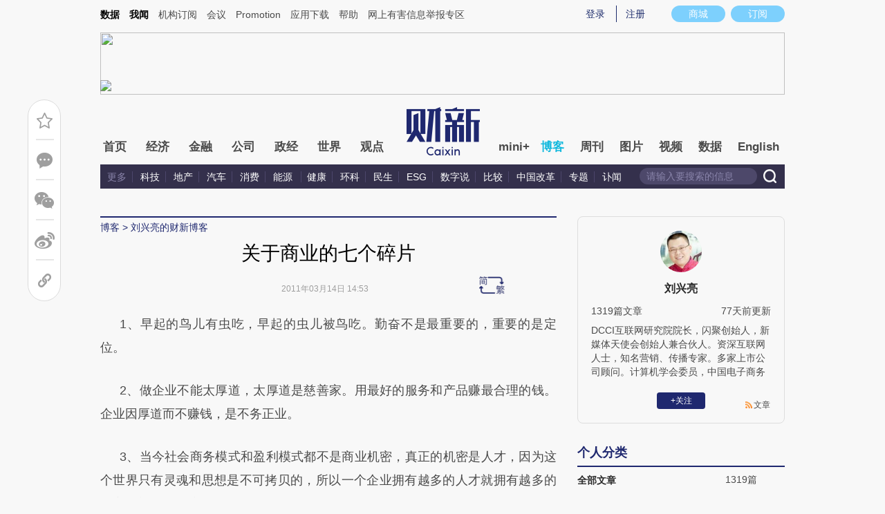

--- FILE ---
content_type: application/javascript; charset=UTF-8
request_url: http://file.caixin.com/ops/pc/webchannel/blog/loadmore.js
body_size: 4127
content:
function ownKeys(t,e){var o=Object.keys(t);if(Object.getOwnPropertySymbols){var a=Object.getOwnPropertySymbols(t);e&&(a=a.filter((function(e){return Object.getOwnPropertyDescriptor(t,e).enumerable}))),o.push.apply(o,a)}return o}function _objectSpread(t){for(var e=1;e<arguments.length;e++){var o=null!=arguments[e]?arguments[e]:{};e%2?ownKeys(Object(o),!0).forEach((function(e){_defineProperty(t,e,o[e])})):Object.getOwnPropertyDescriptors?Object.defineProperties(t,Object.getOwnPropertyDescriptors(o)):ownKeys(Object(o)).forEach((function(e){Object.defineProperty(t,e,Object.getOwnPropertyDescriptor(o,e))}))}return t}function _defineProperty(t,e,o){return e in t?Object.defineProperty(t,e,{value:o,enumerable:!0,configurable:!0,writable:!0}):t[e]=o,t}async function getAdsContent(t){async function e(t){return new Promise((e=>{setTimeout((()=>e()),t)}))}const o=`ads-${t}`,a=await async function(){return new Promise(((t,e)=>{const o="ads-child-frame";let a=document.querySelector(`#${o} iframe`);if(null==a){const e=document.querySelector("body"),n=document.createElement("div");return n.setAttribute("id",o),n.setAttribute("style","display: none;"),e.appendChild(n),a=document.createElement("iframe"),a.src=`${location.protocol}//${location.host}/`,a.onload=()=>{t(a)},void n.appendChild(a)}return t(a)}))}();let n=a.contentDocument.querySelector(`#${o}`);for(null==n&&(a.contentDocument.open(),a.contentDocument.write(`<div id="${o}">`),a.contentWindow.ads_display(t),a.contentDocument.write("</div>"),await e(0),n=a.contentDocument.querySelector(`#${o}`));n.childNodes.length<=1;)await e(30);return n.cloneNode(!0).childNodes}async function insertAds(t,e,o,a,n){"string"==typeof t&&(t=a?Array.from(document.querySelectorAll(t))[a]:document.querySelector(t));const c=t.parentNode,r=t.nextSibling,i=Array.from(await getAdsContent(e));o?i.forEach((t=>{t.outerHTML&&c.insertAdjacentHTML("afterbegin",t.outerHTML)})):i.forEach((t=>c.insertBefore(t,r))),n()}Date.prototype.format=function(t){var e={"M+":this.getMonth()+1,"d+":this.getDate(),"h+":this.getHours(),"m+":this.getMinutes(),"s+":this.getSeconds(),"q+":Math.floor((this.getMonth()+3)/3),S:this.getMilliseconds()};for(var o in/(y+)/.test(t)&&(t=t.replace(RegExp.$1,(this.getFullYear()+"").substr(4-RegExp.$1.length))),e)new RegExp("("+o+")").test(t)&&(t=t.replace(RegExp.$1,1==RegExp.$1.length?e[o]:("00"+e[o]).substr((""+e[o]).length)));return t};var getTemplate=function(t){return'<dl>\n    <dt><a href="'.concat(t.authorUrl,'" target="_self"><img id="avatar"\n          src="').concat(t.authorImage,'" alt="').concat(t.authorName,'"\n          onerror="this.onerror=null;this.src=\'//getavatar.caixin.com/noavatar_middle.gif\'" /></a></dt>\n    <dd>\n      <p><a class="blog_list_title" href="').concat(t.postUrl,'">').concat(t.title,'</a></p>\n <p class="author"><a href="').concat(t.authorUrl,'" target="_self">').concat(t.authorName,"</a> | <span>").concat(new Date(t.publishTime).format("yyyy年MM月dd日"),'</span></p>\n <i><a href="').concat(t.postUrl,'">').concat(t.brief,"</a></i>\n    </dd>\n  </dl>")},container=$(".all-blog-con"),page=1,isLoading=!1;$(".more-blog").click((function(){isLoading||$.ajax({url:"//blog.caixin.com/blog-api/post/index",data:{page:page,size:20},success:function(t){t.data.forEach((function(t){container.append(getTemplate(t))})),isLoading=!1,page++,t.lastPage&&($(".more-blog").css("background","grey").html("暂无更多数据"),isLoading=!0)}}),isLoading=!0})),$(".more-blog")&&$(".more-blog").click();var topicQueryInfo="";window.blogTopicQuery=function(t){topicQueryInfo=t,$(".more-topic-blog")&&$(".more-topic-blog").click()},$((function(){var t=$(".all-blog-con"),e=1,o=!1;$(".more-topic-blog").click((function(){console.log(topicQueryInfo),o||$.ajax({url:"//blog.caixin.com/blog-api/post/posts",data:_objectSpread({page:e,size:20},topicQueryInfo),success:function(a){a.data.forEach((function(e){var o;t.append('<dl>\n    <dt><a href="'.concat((o=e).domain,'" target="_self"><img id="avatar"\n          src="').concat(o.avatar,'" alt="').concat(o.displayName,'"\n          onerror="this.onerror=null;this.src=\'//getavatar.caixin.com/noavatar_middle.gif\'" /></a></dt>\n    <dd>\n      <p><a class="blog_list_title" href="').concat(o.guid,'">').concat(o.title,'</a></p>\n <p class="author"><a href="').concat(o.domain,'" target="_self">').concat(o.displayName,"</a> | <span>").concat(new Date(o.publishTime).format("yyyy年MM月dd日"),'</span></p>\n <i><a href="').concat(o.guid,'">').concat(o.brief,"</a></i>\n    </dd>\n  </dl>"))})),o=!1,e++,a.lastPage&&($(".more-topic-blog").css("background","grey").html("暂无更多数据"),o=!0)}}),o=!0}))}));var authorQueryInfo="";window.bloggerQuery=function(t){authorQueryInfo=t,$(".author-more-blog")&&$(".author-more-blog").click()},$((function(){var t=$(".author-blog-list"),e=1,o=!1,a="publishTime";function n(){""==$(".search-view .search-content").val()?$(".search-view .search-content").val($(".list-view .search-content").val()):$(".list-view .search-content").val($(".search-view .search-content").val()),o=!1,e=1,$(".search-view").show(),$(".search-author-list").show(),$(".list-view").hide(),$(".author-blog-list").hide(),$(".all-blog-con").html(""),$(".author-more-blog").css("background","#1f286f").html("加载更多"),t=$(".search-author-list"),e=1,o=!1,$(".search-author-list").html(""),r((function(t){t&&t.length>0?gio("track","blog_Search",{searchType:"BlogSrch",search_keywords:$(".search-content").val(),iftHasSearchResult:"true"}):gio("track","blog_Search",{searchType:"BlogSrch",search_keywords:$(".search-content").val(),iftHasSearchResult:"fasle"})}))}$(".search-view").hide(),$(".search-author-list").hide(),$(".search-content").bind("keypress",(function(t){"13"==t.keyCode&&(console.log(t),n())})),$(".list-view-right").append('<span class="search-cover"></span>'),$(".search-view").append('<span class="search-cover search-view-cover"></span>'),$(".search-cover").click((function(){n()})),$("#search-news").click((function(){$("#search-news").addClass("activity-search"),$("#search-hots").removeClass("activity-search"),a="publishTime",o=!1,e=1,$(".author-more-blog").css("background","#1f286f").html("加载更多"),$(".all-blog-con").html(""),$(".author-more-blog").click()})),$("#search-hots").click((function(){$("#search-hots").addClass("activity-search"),$("#search-news").removeClass("activity-search"),a="views",o=!1,e=1,$(".author-more-blog").css("background","#1f286f").html("加载更多"),$(".all-blog-con").html(""),$(".author-more-blog").click()})),$("#backSearchView").click((function(){$(".search-view").hide(),$(".list-view").show(),$(".search-author-list").hide(),$(".author-blog-list").show(),$(".search-content").val(""),$(".all-blog-con").html(""),$(".author-more-blog").css("background","#1f286f").html("加载更多"),t=$(".author-blog-list"),e=1,o=!1,$(".author-more-blog").click()}));var c=function(t){var e='<div class="line">';return t.thumbnail&&(e+='<a href="'.concat(t.guid,'" ><img src="').concat(t.thumbnail,'"></a>')),e+='\n        <div class="line-right">\n          <p class="title">\n            <a href="'.concat(t.guid,'" >').concat(t.title,'</a>\n          </p>\n          <p class="author">\n            <span>').concat(t.displayName,"</span>\n            | \n            <span>").concat(new Date(t.publishTime).format("yyyy年MM月dd日"),'</span>\n          </p>\n          <p class="desc">\n            <a href="').concat(t.guid,'" >').concat(t.brief,"</a>\n          </p>\n        </div>\n      </div>\n    ")};function r(n){o||$.ajax({url:"//blog.caixin.com/blog-api/post/posts",data:_objectSpread({page:e,size:20,content:$(".search-content").val(),authorId:authorId,sort:a,direction:"DESC"},authorQueryInfo),success:function(a){n&&n(a.data),a.data.forEach((function(e){t.append(c(e))})),o=!1,e++,a.lastPage&&($(".author-more-blog").css("background","grey").html("暂无更多数据"),o=!0)}}),o=!0}$(".author-more-blog").click((function(){console.log(authorQueryInfo),r()}))})),$((function(){$(".fcous-box").length&&$(".all-blog-con").length&&insertAds(".all-blog-con",738,!0,0,(function(){insertAds(".top10",157,!1,0,(function(){insertAds(".top10",158,!1,1,(function(){insertAds(".copyright",362,!0,0,(function(){}))}))}))}))})),$((function(){$(".blog-top-title").length&&$(".content").length&&insertAds(".breadcrumb",4183,!1,0,(function(){insertAds(".author_detail",4184,!0,0,(function(){insertAds(".top10",4185,!1,0,(function(){insertAds(".top10",4186,!1,1,(function(){$(".blog_copyright").after($('              <div class="leftAd">                 <dl class="tuiguangCon">                   <dt>推广</dt>                   <dd class="local">                     <p></p>                     <p></p>                   </dd>                 </dl>               </div>            ')),insertAds(".local p",4189,!1,0,(function(){insertAds(".local p",4188,!1,0,(function(){insertAds(".blog_copyright",4187,!1,0,(function(){insertAds(".copyright",4191,!0,0,(function(){}))}))}))}))}))}))}))})),window.post&&window.post.hasSpeech?$("#listen-view")&&$("#listen-view").click((function(){new cxAudio({list:[{title:window.post.title,src:window.post.femaleSpeech?window.post.femaleSpeech:window.post.maleSpeech}],loop:!1}).play()})):$("#listen-view").hide()})),$((function(){var t=getCookie("SA_USER_UID"),e=$(".author-blog-list"),o=1,a=!1,n="//blog.caixin.com/json/blogger-date-";$("#search-date").addClass("activity-search"),$("#search-pinyin").removeClass("activity-search"),$(".search-author-view").hide(),$(".search-author-list").hide(),$(".search-author-list-more").hide(),$(".search-author").bind("keypress",(function(t){"13"==t.keyCode&&(""==$(".search-author-view .search-author").val()?$(".search-author-view .search-author").val($(".author-view .search-author").val()):$(".author-view .search-author").val($(".search-author-view .search-author").val()),a=!1,o=1,$(".search-author-view").show(),$(".search-author-list").show(),$(".author-view").hide(),$(".author-blog-list").hide(),$(".all-blog-con").html(""),$(".search-author-list-more").show(),$(".author-list-more").hide(),e=$(".search-author-list"),o=1,a=!1,$(".search-author-list-more").click())})),$("#search-pinyin").click((function(){$("#search-pinyin").addClass("activity-search"),$("#search-date").removeClass("activity-search"),o=1,a=!1,$(".all-blog-con").html(""),n="//blog.caixin.com/json/blogger-pinyin-",$(".author-list-more").click()})),$("#search-date").click((function(){$("#search-date").addClass("activity-search"),$("#search-pinyin").removeClass("activity-search"),o=1,a=!1,$(".all-blog-con").html(""),n="//blog.caixin.com/json/blogger-date-",$(".author-list-more").click()})),$("#backSearchAuthorView").click((function(){$(".search-author-view").hide(),$(".author-view").show(),$(".search-author-list").hide(),$(".author-blog-list").show(),$(".search-author").val(""),$(".all-blog-con").html(""),$(".search-author-list-more").hide(),$(".author-list-more").show(),e=$(".author-blog-list"),o=1,a=!1,$(".author-list-more").click()}));var c=function(t){return'<div class="author-line">\n      <a href="'.concat(t.authorUrl,'" class="author-info">\n        <img src="').concat(t.avatar,'" onerror="this.onerror=null;this.src=\'//getavatar.caixin.com/noavatar_middle.gif\'">\n        <p>\n          <span>').concat(t.name,"</span>\n          <span>").concat(t.introduce?t.introduce:"",'</span>\n        </p>\n      </a>\n      <a class="follow-btn" data-id="').concat(t.id,'" data-name="').concat(t.name,'" data-isFollow="').concat(t.isFollow,'">').concat(t.isFollow?"已关注":"＋关注","</a>\n    </div")};function r(t,e){document.querySelector(".f-toast")&&document.querySelector(".f-toast").parentNode.removeChild(document.querySelector(".f-toast"));var o=document.createElement("div");o.className="f-toast",o.innerHTML=t,o.style.cssText="display:block;position:fixed;top:50%;left:50%;padding:8px 14px;background:rgba(0,0,0,0.5);color:#fff;font-size:14px;transform: translateX(-50%);",document.body.appendChild(o),setTimeout((function(){o&&o.parentNode.removeChild(o)}),e||3e3)}function i(){$(".follow-btn").click((function(e){if(console.log(e.target.dataset),"true"==e.target.dataset.isfollow?method="deleteAttentionJsonp":method="saveAttentionJsonp",t){var o=this;$.ajax({url:"https://gateway.caixin.com/api/purchase/attention/"+method,type:"get",xhrFields:{withCredentials:!0},data:{uid:t,author:e.target.dataset.name,author_id:e.target.dataset.id,attention_type:1},success:function(t){"true"==e.target.dataset.isfollow?(r("取消关注成功"),o.innerText="＋关注",o.dataset.isfollow=!1):(r("关注成功"),o.innerText="已关注",o.dataset.isfollow=!0)},complete:function(){FollowLoading=!1}})}else window.location.href="https://u.caixin.com/web/login?url="+encodeURIComponent(location.href)}))}function s(t,e){var o=[];t.forEach((function(t){t.isFollow=!1,o.push(t.id)})),$.ajax({url:"//gateway.caixin.com/api/app-api/attention/getUserAttenByAuthorIdListForCookie",type:"post",contentType:"application/json;charset=utf-8",data:JSON.stringify({authorIdList:o}),xhrFields:{withCredentials:!0},success:function(o){if(console.log(o),0==o.code){o.data;var a=[];t.forEach((function(t){t.isFollow=o.data.includes(t.id),a.push(t)})),e(a)}else e(t)}})}$(".author-list-more").click((function(){a||("//blog.caixin.com/json/blogger-date-"==n?gio("track","click_blogSort",{sortType:"sort_BloggerUpdate"}):gio("track","click_blogSort",{sortType:"sort_BloggerInitial"}),$.ajax({url:n+o+".json?timestamp="+(new Date).getTime(),success:function(t){s(t.data,(function(n){n.forEach((function(t){e.append(c(t))})),a=!1,i(),o++,t.lastPage&&($(".author-list-more").css("background","grey").html("暂无更多数据"),a=!0)}))}})),a=!0})),$(".search-author-list-more").click((function(){a||(gio("track","blog_Search",{searchType:"BloggerSrch"}),$.ajax({url:"//blog.caixin.com/blog-api/post/authors",data:{page:o,size:20,name:$(".search-author").val()},success:function(t){s(t.data,(function(n){n.forEach((function(t){e.append(c(t))})),i(),a=!1,o++,t.lastPage&&($(".search-author-list-more").css("background","grey").html("暂无更多数据"),a=!0)}))}})),a=!0})),$(".author-list-more")&&$(".author-list-more").click()})),$((function(){if($("#about-caixin-blog").length&&1==$("#about-caixin-blog").length&&($(".aboutCover").hide(),$(".about-close-img").click((function(){$(".aboutCover").hide()})),$("#about-caixin-blog").click((function(){$(".aboutCover").show()}))),$(".lasttime").length&&1==$(".lasttime").length&&window.user&&window.user.lasttime){var t=Math.floor(((new Date).getTime()-window.user.lasttime)/864e5);t<=0?$(".lasttime").html("今日更新"):$(".lasttime").html(t+"天前更新")}}));